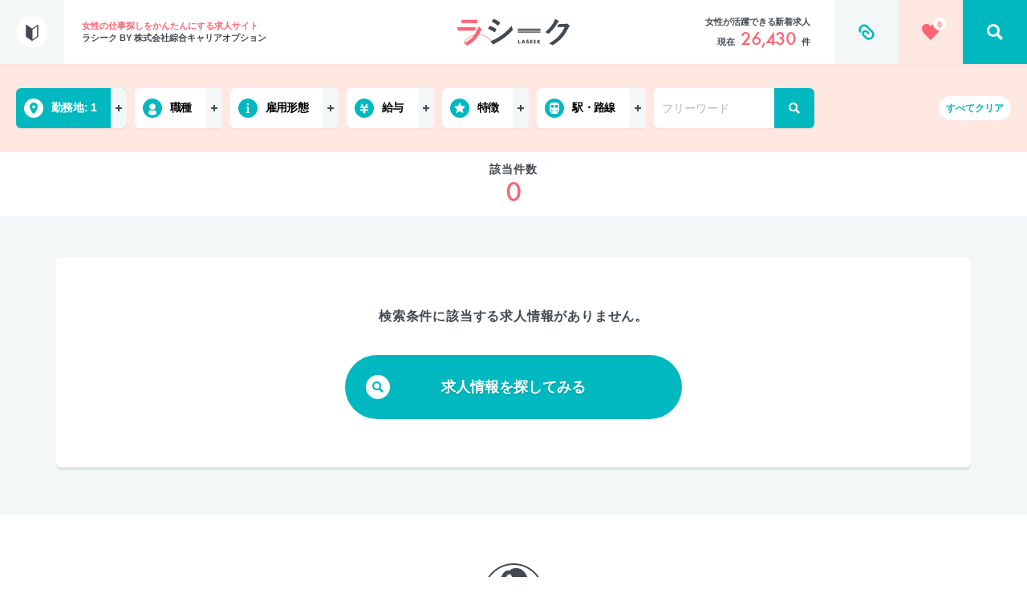

--- FILE ---
content_type: text/html; charset=UTF-8
request_url: https://la-seek.jp/search/city/1223
body_size: 13477
content:
<!DOCTYPE html><html prefix="og:http://ogp.me/ns#"><head><!--  Google Tag Manager --><script>(function(w,d,s,l,i){w[l]=w[l]||[];w[l].push({'gtm.start':
new Date().getTime(),event:'gtm.js'});var f=d.getElementsByTagName(s)[0],
j=d.createElement(s),dl=l!='dataLayer'?'&l='+l:'';j.async=true;j.src=
'https://www.googletagmanager.com/gtm.js?id='+i+dl;f.parentNode.insertBefore(j,f);
})(window,document,'script','dataLayer','GTM-KXDDQCV');</script><!--  End Google Tag Manager
 --><title>お仕事検索する｜女性の仕事探しをもっとかんたんに。女性求人サイト『ラシーク』</title><meta charset="utf-8"><meta name="viewport" content="width=device-width,initial-scale=1"><meta name="keywords" content="お仕事検索,女性の仕事,未経験,主婦,事務,オフィスワーク,コールセンター"><meta name="description" content="使いやすいラシークの求人検索機能。勤務地、職種、人気の検索キーワード、フリーワードなど、自分にあった検索機能をご利用ください。複数条件の掛け合わせもかんたん。お仕事検索するなら、女性の仕事探しをかんたんにする求人サイト『ラシーク』 運営：綜合キャリアオプション"><meta http-equiv="X-UA-Compatible" content="IE=edge"><meta property="og:title" content="お仕事検索する｜女性の仕事探しをもっとかんたんに。女性求人サイト『ラシーク』"><meta property="og:site_name" content="ラシーク｜女性のかんたんお仕事探し・求人紹介サイト"><meta property="og:description" content="使いやすいラシークの求人検索機能。勤務地、職種、人気の検索キーワード、フリーワードなど、自分にあった検索機能をご利用ください。複数条件の掛け合わせもかんたん。お仕事検索するなら、女性の仕事探しをかんたんにする求人サイト『ラシーク』 運営：綜合キャリアオプション"><meta property="og:url" content="https://la-seek.jp/"><meta property="og:type" content="website"><meta property="og:image" content="https://la-seek.jp/assets/img/ogp.jpg"><meta property="og:image:type" content="image/jpeg"><meta property="og:image:width" content="1200"><meta property="og:image:height" content="630"><meta name="twitter:card" content="summary_large_image"><meta name="twitter:title" content="お仕事検索する｜女性の仕事探しをもっとかんたんに。女性求人サイト『ラシーク』"><meta name="twitter:description" content="使いやすいラシークの求人検索機能。勤務地、職種、人気の検索キーワード、フリーワードなど、自分にあった検索機能をご利用ください。複数条件の掛け合わせもかんたん。お仕事検索するなら、女性の仕事探しをかんたんにする求人サイト『ラシーク』 運営：綜合キャリアオプション"><meta name="twitter:image" content="https://la-seek.jp/assets/img/ogp.jpg"><meta name="theme-color" content="#ffffff"><meta name="msapplication-TileColor" content="#ffffff"><link rel="icon" href="/assets/img/icon/favicon.ico"><link rel="apple-touch-icon" href="/assets/img/icon/apple-touch-icon.png"><link rel="manifest" href="/pwa/manifest.json"><link rel="stylesheet" href="/assets/css/common.css"><link rel="stylesheet" href="/assets/css/search.css"><script>var laseekSearchConditions = {"city":[1223]};</script></head><body class="is-search"><!--  Google Tag Manager (noscript) --><noscript><iframe src="https://www.googletagmanager.com/ns.html?id=GTM-KXDDQCV" height="0" width="0" style="display:none;visibility:hidden"></iframe></noscript><!--  End Google Tag Manager (noscript)
 --><svg class="u-svgDef"><defs><symbol id="logo" viewBox="0 0 224.5 52.9"><path style="fill:#FF6473" d="M69.8,48.9c-8.3-15.6-27.7-21.5-43.3-13.2c-5.6,3-10.2,7.6-13.2,13.2l-0.9-0.5C21.1,32.3,41,26.2,57.1,34.8 c5.8,3.1,10.5,7.8,13.6,13.6L69.8,48.9z M42.4,16.4c0.2-0.2,0.5-0.3,0.8-0.4c0.3,0,0.7,0.2,0.9,0.4c1.5,1.2,2.8,2.4,4.1,3.8 c0.4,0.3,0.6,0.8,0.6,1.3c0,0.5-0.3,0.9-0.7,1.2c-0.9,0.8-1.6,1.7-2.1,2.9c-6.1,13-13.1,20.6-24.9,27c-0.4,0.2-0.8,0.4-1.2,0.4 c-0.5-0.1-1-0.3-1.3-0.7c-1.7-1.4-3.6-2.5-5.7-3.2c11.3-5.3,21.2-13.7,25.6-25.5L42.4,16.4z M42.4,16.4 M33.7,23.6l-23,0 c-3,0-6.1,0.1-9.1,0.2c-0.5,0-0.8-0.4-0.9-1.2c-0.4-2-0.6-4.1-0.7-6.2c3.7,0.4,7.5,0.5,11.2,0.5l26.1,0.1c0.4,0,0.4,0.4,0.3,0.6 s-2.3,4.7-2.5,5C34.8,23.3,34.3,23.6,33.7,23.6z M17.8,8.5c-2.7,0-5.8,0.1-8.3,0.2c-0.6,0-0.8-0.4-0.9-1.3C8.4,5.5,8.3,3.5,8.3,1.6 c3.3,0.3,6.7,0.5,10,0.4h11c4,0,7.2-0.2,9.6-0.3c0.6,0,0.7,0.3,0.7,1c0.1,1.6,0.1,3.2,0,4.8c0,1-0.2,1.3-1.1,1.2 c-2,0-4.9-0.1-8.6-0.1L17.8,8.5z"></path>
<path style="fill:#424952" d="M122.8,42c0.3,0,0.6,0.3,0.6,0.6c0,0,0,0,0,0v4.5c0,0.3,0.3,0.6,0.6,0.6h2c0.3,0,0.6,0.3,0.6,0.6c0,0,0,0,0,0 v0.5c0,0.3-0.3,0.6-0.6,0.6l0,0h-3.9c-0.3,0-0.6-0.3-0.6-0.6c0,0,0,0,0,0v-6.1c0-0.3,0.2-0.6,0.5-0.6c0,0,0,0,0,0H122.8z M133.9,48.5c-0.1-0.3-0.4-0.5-0.8-0.5h-1.5c-0.3,0-0.6,0.2-0.8,0.5l-0.1,0.2c-0.1,0.3-0.4,0.5-0.8,0.5h-0.9c-0.2,0-0.4-0.1-0.4-0.3 c0-0.1,0-0.1,0-0.2l2.3-6.1c0.1-0.3,0.4-0.5,0.8-0.5h0.9c0.3,0,0.6,0.2,0.8,0.5l2.3,6.1c0.1,0.2,0,0.4-0.2,0.5c-0.1,0-0.1,0-0.2,0 h-0.9c-0.3,0-0.6-0.2-0.8-0.5L133.9,48.5z M132.6,46.5c0.2,0,0.4-0.1,0.4-0.3c0-0.1,0-0.1,0-0.2l-0.5-1.3c-0.1-0.3-0.3-0.3-0.4,0 l-0.5,1.4c-0.1,0.2,0,0.4,0.2,0.5c0.1,0,0.1,0,0.2,0L132.6,46.5z M142.5,43.4c-0.1,0.2-0.3,0.4-0.6,0.3c0,0-0.1,0-0.1,0l-0.2-0.1 c-0.2-0.1-0.4-0.1-0.6-0.1c-0.2,0-0.4,0.1-0.6,0.2c-0.1,0.1-0.2,0.3-0.2,0.4c0,0.1,0,0.2,0.1,0.3c0.1,0.1,0.2,0.2,0.3,0.2 c0.1,0.1,0.3,0.1,0.4,0.2l0.2,0c0.3,0.1,0.6,0.2,0.8,0.3c0.3,0.1,0.6,0.3,0.8,0.6c0.3,0.4,0.4,0.9,0.4,1.3c0,0.3-0.1,0.7-0.2,1 c-0.1,0.3-0.3,0.6-0.6,0.8c-0.3,0.2-0.6,0.4-0.9,0.5c-0.4,0.1-0.8,0.2-1.2,0.2c-0.7-0.1-1.4-0.2-2-0.6c-0.3-0.1-0.7-0.5-0.5-0.8 l0.5-0.5c0.1-0.2,0.4-0.3,0.6-0.2c0,0,0.1,0,0.1,0.1c0.1,0.1,0.2,0.1,0.4,0.2c0.3,0.1,0.5,0.2,0.8,0.2c0.2,0,0.5-0.1,0.7-0.2 c0.1-0.1,0.2-0.3,0.2-0.5c0-0.1,0-0.2-0.1-0.3c0-0.1-0.1-0.2-0.2-0.2c-0.1-0.1-0.2-0.1-0.4-0.2l-0.5-0.2l-0.7-0.2 c-0.2-0.1-0.4-0.2-0.6-0.4c-0.2-0.2-0.3-0.4-0.4-0.6c-0.1-0.3-0.2-0.6-0.2-0.9c0-0.3,0.1-0.7,0.2-1c0.1-0.3,0.3-0.5,0.5-0.8 c0.2-0.2,0.5-0.4,0.8-0.5c0.3-0.1,0.7-0.2,1-0.2c0.4,0,0.8,0.1,1.1,0.1c0.2,0,0.4,0.1,0.6,0.2c0.3,0.1,0.4,0.5,0.3,0.7c0,0,0,0,0,0 L142.5,43.4z M149.9,43c0,0.3-0.3,0.6-0.6,0.6l0,0h-1.1c-0.3,0-0.6,0.3-0.6,0.6v0.1c0,0.3,0.3,0.6,0.6,0.6h1c0.3,0,0.6,0.3,0.6,0.6 c0,0,0,0,0,0v0.4c0,0.3-0.3,0.6-0.6,0.6l0,0h-1c-0.3,0-0.6,0.3-0.6,0.6v0.1c0,0.3,0.3,0.6,0.6,0.6h1.1c0.3,0,0.6,0.3,0.6,0.6v0.5 c0,0.3-0.3,0.6-0.6,0.6h-3c-0.3,0-0.6-0.3-0.6-0.6c0,0,0,0,0,0v-6.1c0-0.3,0.2-0.6,0.5-0.6c0,0,0,0,0,0h3c0.3,0,0.6,0.3,0.6,0.6 c0,0,0,0,0,0V43z M156.8,43c0,0.3-0.3,0.6-0.6,0.6l0,0h-1.1c-0.3,0-0.6,0.3-0.6,0.6v0.1c0,0.3,0.3,0.6,0.6,0.6h1 c0.3,0,0.6,0.3,0.6,0.6c0,0,0,0,0,0v0.4c0,0.3-0.3,0.6-0.6,0.6l0,0h-1c-0.3,0-0.6,0.3-0.6,0.6v0.1c0,0.3,0.3,0.6,0.6,0.6h1.1 c0.3,0,0.6,0.3,0.6,0.6v0.5c0,0.3-0.3,0.6-0.6,0.6h-3c-0.3,0-0.6-0.3-0.6-0.6v-6.1c0-0.3,0.3-0.6,0.6-0.6l0,0h3 c0.3,0,0.6,0.3,0.6,0.6c0,0,0,0,0,0V43z M161.4,44.4c0,0.3,0.1,0.3,0.3,0.1l1.2-2c0.2-0.3,0.5-0.5,0.9-0.5h1.2 c0.3,0,0.4,0.2,0.2,0.5l-1.7,2.5c-0.2,0.3-0.2,0.6,0,0.9l2,2.9c0.2,0.2,0.1,0.5-0.2,0.5h-1.3c-0.4,0-0.7-0.2-0.9-0.5l-1.4-2.2 c-0.2-0.3-0.3-0.2-0.3,0.1v2c0,0.3-0.3,0.6-0.6,0.6h-0.7c-0.3,0-0.6-0.3-0.6-0.6c0,0,0,0,0,0v-6.1c0-0.3,0.2-0.6,0.5-0.6 c0,0,0,0,0,0h0.7c0.3,0,0.6,0.3,0.6,0.6c0,0,0,0,0,0V44.4z M64.5,14.7c0.3-0.4,0.6-0.7,1.2-0.6c4.2,1.4,8.1,3.4,11.7,6 c0.4,0.3,0.7,0.5,0.7,0.9c0,0.2-0.1,0.5-0.2,0.7c-0.7,1.6-1.6,3.1-2.7,4.6c-0.3,0.4-0.6,0.6-0.8,0.6c-0.3,0-0.5-0.2-0.7-0.4 c-3.8-2.7-7.9-5-12.3-6.6C62.8,17.5,63.8,15.7,64.5,14.7z M74.4,41.3c5.9-3,11.5-6.5,16.7-10.5c6.5-5,12.3-10.7,17.6-17 c0.3,2.3,0.9,4.6,1.8,6.8c0.2,0.4,0.3,0.8,0.3,1.1c0,0.5-0.3,1.1-0.7,1.4c-4.7,5.2-9.9,9.9-15.5,14.1c-5.8,4.3-11.9,8.1-18.2,11.5 c-1.2,0.6-2.4,1.3-3.5,2.1c-0.3,0.3-0.6,0.5-1,0.5c-0.5,0-1-0.3-1.2-0.7c-1.7-1.9-3-4-4-6.3C69.3,43.7,71.9,42.7,74.4,41.3z M71.9,0.7c0.4-0.7,0.8-0.9,1.5-0.5c4.2,1.6,8,3.9,11.5,6.8c0.3,0.2,0.5,0.5,0.5,0.8c0,0.3-0.1,0.6-0.2,0.8 c-0.9,1.6-1.9,3.2-3.1,4.6c-0.1,0.2-0.4,0.4-0.6,0.4c-0.3,0-0.7-0.2-0.9-0.4c-3.6-3-7.6-5.5-11.8-7.5C69.7,4,70.8,2.3,71.9,0.7z M194.8,16.6c0,0-8,9.6-11.5,12.5c-0.3,0.4-0.8,0.6-1.3,0.7c-0.3,0-0.7-0.1-0.9-0.4c-1.8-1.2-3.8-2.1-5.9-2.6 c6.5-5.1,12-11.2,16.4-18.1c1.7-2.5,2.9-5.3,3.6-8.2c2.5,0.8,4.9,1.8,7.1,3.2c0.4,0.2,0.6,0.6,0.6,1c0,0.4-0.3,0.8-0.7,1 c-0.6,0.5-1.1,1-1.5,1.6C200.8,7.3,197.5,12.9,194.8,16.6z M202.6,11.3c0.3-0.5,0.9-0.8,1.5-0.8l10.7-0.2c1,0,2.1-0.2,3-0.7 c0.2-0.2,0.5-0.3,0.8-0.2c0.4,0,0.7,0.1,1,0.4c1.5,1,2.9,2.1,4.1,3.3c0.4,0.3,0.7,0.8,0.8,1.4c0,0.5-0.3,1-0.7,1.3 c-0.9,0.7-1.5,1.6-2,2.6c-4.1,8.3-8,14.2-12.1,18.8c-5.3,6-11.6,11.1-18.5,15.2c-0.3,0.2-0.6,0.3-1,0.3c-0.5,0-1-0.3-1.4-0.7 c-1.7-1.3-3.7-2.3-5.8-2.8c9.5-5.2,14.3-9.1,20.3-15.5c4.7-5.1,8.5-11,11.3-17.4l-14.1,0.3c0.5,0-1.1,0-0.9-1.1 S202.6,11.3,202.6,11.3z M165.5,21.5h-44c-0.6,0-1-0.4-1-1s0.4-1,1-1h44c0.6,0,1,0.4,1,1S166.1,21.5,165.5,21.5z M165.5,24.5h-44 c-0.6,0-1-0.4-1-1s0.4-1,1-1h44c0.6,0,1,0.4,1,1S166.1,24.5,165.5,24.5z M165.5,27.5h-44c-0.6,0-1-0.4-1-1s0.4-1,1-1h44 c0.6,0,1,0.4,1,1S166.1,27.5,165.5,27.5z"></path>
</symbol><symbol id="iconSearch" viewBox="0 0 14 14"><path d="M2.1,5.6c0-1.9,1.5-3.5,3.4-3.5c2,0,3.5,1.5,3.6,3.5S7.5,9.1,5.6,9.1l0,0 C3.6,9.1,2.1,7.5,2.1,5.6z M14,12.2l-3.7-3.7c0.6-0.9,0.9-1.9,0.9-3c-0.1-3.1-2.6-5.5-5.7-5.5C2.5,0.2,0,2.6,0,5.6 c0,3.1,2.5,5.6,5.6,5.5c1,0,1.9-0.3,2.8-0.8l3.8,3.7L14,12.2z"></path>
</symbol><symbol id="iconArrow" viewBox="0 0 8.2 14"><path d="M7.8,6.1L2.1,0.4c-0.5-0.5-1.3-0.5-1.7,0c-0.5,0.5-0.5,1.3,0,1.7L5.2,7l-4.9,4.9c-0.5,0.5-0.5,1.3,0,1.7 c0.5,0.5,1.3,0.5,1.7,0l5.8-5.8C8.3,7.4,8.3,6.6,7.8,6.1z"></path>
</symbol><symbol id="iconYen" viewBox="0 0 14.5 16.7"><polygon class="st0" points="14.3,6.9 9.4,6.9 8.9,7.7 8.9,9.7 14.4,9.7 14.4,12.5 8.9,12.5 8.9,16.7 5.5,16.7 5.5,12.5 0,12.5 0,9.7 5.5,9.7 5.5,7.7 5,6.9 0.1,6.9 0.1,4.5 3.5,4.5 0.6,0 3.5,0 7.3,5.9 11.1,0 14,0 11.1,4.5 14.5,4.5 14.3,6.9 14.3,6.9 "></polygon>
</symbol><symbol id="iconPin" viewBox="0 0 14 20"><path id="icon_location_02" class="st0" d="M7,10.5c-1.5-0.1-2.7-1.3-2.6-2.9C4.3,6.1,5.5,4.8,7,4.8c1.5,0.1,2.7,1.3,2.6,2.9 C9.7,9.1,8.5,10.4,7,10.5z M7,0C3.1,0.1,0,3.3,0,7.2c0,4,5,12.8,7,12.8s7-8.8,7-12.8C14,3.3,10.9,0.1,7,0z"></path>
</symbol><symbol id="iconPerson" viewBox="0 0 14 20"><path d="M7,10.4c2.9,0.1,5.4-2.3,5.4-5.2l0,0C12.4,2.3,9.9-0.1,7,0l0,0C4.1-0.1,1.6,2.3,1.6,5.2l0,0 C1.6,8.1,4.1,10.4,7,10.4L7,10.4z M13.9,15.4c-0.4-1.6-1.2-3-2.4-4.2C11.4,11,11,11,10.8,11.1c-2.3,1.4-5.2,1.4-7.6,0 C3,11,2.6,11,2.4,11.2c-1.1,1.2-1.9,2.6-2.3,4.2C-0.5,18.8,3.3,20,7,20S14.5,18.8,13.9,15.4z"></path>
</symbol><symbol id="iconPerson2" viewBox="0 0 36 36"><path d="M18,33c-4.5,0-8.8-2-11.6-5.5c0.4-0.9,1.2-1.5,2.8-1.9c3.4-0.8,6.7-1.5,5.1-4.4 C9.5,12.4,12.9,7.5,18,7.5c5,0,8.5,4.8,3.7,13.7c-1.6,2.9,1.6,3.6,5.1,4.4c1.6,0.4,2.4,1,2.8,1.9C26.8,31,22.5,33,18,33z M18,0 C8.1,0,0,8.1,0,18s8.1,18,18,18s18-8.1,18-18S27.9,0,18,0z"></path>
</symbol><symbol id="iconHeart" viewBox="0 0 22 20"><path d="M5.8,0C2.7-0.1,0.1,2.2,0,5.3c0,0.1,0,0.2,0,0.4C0,9.9,5.1,14.2,11,20c5.9-5.8,11-10.1,11-14.4 c0.1-3-2.3-5.6-5.4-5.6c-0.1,0-0.2,0-0.4,0c-2.1,0-4.1,1.1-5.2,3C9.9,1.1,7.9,0,5.8,0z"></path>
</symbol><symbol id="iconQuestion" viewBox="0 0 12 20"><path d="M6.2,0C2.6,0,0,2.2,0,6.7h3.4c0-1.9,0.8-3.5,2.6-3.5c1.2-0.1,2.2,0.8,2.3,2c0.1,1.4-0.7,2.1-1.7,3 c-2.6,2.3-2.5,3.4-2.5,6h3.4c0-1.2-0.1-2.1,1.6-3.9c1.2-1.2,2.6-2.7,2.6-5C12,2,9.6,0,6.2,0z M8.3,17.9c0,1.2-1,2.1-2.2,2.1l0,0 c-1.2,0.1-2.1-0.8-2.2-2c-0.1-1.2,0.8-2.1,2-2.2c0.1,0,0.1,0,0.2,0C7.3,15.8,8.2,16.7,8.3,17.9L8.3,17.9z"></path>
</symbol><symbol id="iconBeginner" viewBox="0 0 144 188"><path d="M75.2,187l66-45c1.7-0.9,2.8-2.7,2.8-4.6V6.2c0-2.5-1.8-4.6-3.7-5.5 c-2-0.9-4.4-0.9-6.4,0L71.6,43.8L9.2,0.7c-2-0.9-4.4-0.9-6.4,0C0.9,1.6,0,3.4,0,6.2v131.3c0,1.9,1,3.7,2.8,4.6c0,0,64.5,44.1,66,45 C70.8,188.3,73.3,188.3,75.2,187z M131.2,133.8l-54.1,36.7V53.9l54.1-36.7V133.8z"></path>
</symbol><symbol id="iconPlus" viewBox="0 0 8 8"><polygon points="8,5 5,5 5,8 3,8 3,5 0,5 0,3 3,3 3,0 5,0 5,3 8,3 "></polygon>
</symbol><symbol id="iconMinus" viewBox="0 0 8 8"><polyline class="st0" points="8,5 0,5 0,3 8,3 "></polyline>
</symbol><symbol id="iconClose" viewBox="0 0 12 12"><path d="M11.6,2.1L7.7,6l3.9,3.9c0.5,0.5,0.5,1.2,0,1.7l0,0c-0.5,0.5-1.3,0.5-1.8,0L6,7.7l-3.9,3.9 c-0.5,0.5-1.3,0.5-1.8,0s-0.5-1.2,0-1.7l0,0l4-3.9L0.4,2.1c-0.5-0.5-0.5-1.2,0-1.7l0,0c0.5-0.5,1.3-0.5,1.8,0L6,4.2l3.9-3.9 c0.5-0.5,1.3-0.5,1.8,0C12.1,0.8,12.1,1.6,11.6,2.1L11.6,2.1z"></path>
</symbol><symbol id="iconInfo" viewBox="0 0 5.9 17.8"><path class="st0" d="M5.8,17.8H0v-1.5C0.7,16,1.5,16,1.5,15.2V8.7c0-0.8-0.8-0.9-1.5-1.2V6h4.4v9.1c0,0.8,0.8,0.8,1.5,1.1L5.8,17.8 L5.8,17.8z M2.9,0c1,0,1.8,0.8,1.8,1.8S3.9,3.6,2.9,3.6S1.1,2.8,1.1,1.8l0,0C1.1,0.8,1.9,0,2.9,0z"></path>
</symbol><symbol id="iconTrain" viewBox="0 0 17.9 21.1"><path class="st0" d="M9,0C4.1,0,0,0.6,0,4.4v10.5c0,2.1,1.8,3.9,3.9,3.9l-1.7,1.7v0.6h13.5v-0.6L14,18.8c2.1,0,3.9-1.7,3.9-3.9V4.4 C18,0.6,14,0,9,0z M3.9,16.6c-0.9,0-1.6-0.8-1.6-1.7c0-0.9,0.8-1.6,1.7-1.6s1.6,0.8,1.6,1.7C5.6,15.8,4.9,16.6,3.9,16.6z M7.9,9.9 H2.3V4.4h5.6V9.9z M14.1,16.6c-0.9,0-1.6-0.8-1.6-1.7c0-0.9,0.8-1.6,1.7-1.6c0.9,0,1.6,0.8,1.6,1.7C15.7,15.8,15,16.6,14.1,16.6z M15.8,9.9h-5.6V4.4h5.6V9.9L15.8,9.9z"></path>
</symbol><symbol id="iconStar" viewBox="0 0 21 20"><polygon points="17,20 10.5,16.5 4,20 5.3,12.8 0,7.7 7.3,6.7 10.5,0 13.7,6.6 21,7.6 15.7,12.7 "></polygon>
</symbol><symbol id="iconCheck" viewBox="0 0 16 16"><polygon points="7.2,11.5 4.2,8.6 5.4,7.4 7.2,9.1 11,5.2 12.2,6.4 "></polygon>
</symbol><symbol id="iconClock" viewBox="0 0 36 36"><path d="M25.5,21H18c-0.8,0-1.5-0.7-1.5-1.5l0,0V12c0-0.8,0.7-1.5,1.5-1.5s1.5,0.7,1.5,1.5v6h6c0.8,0,1.5,0.7,1.5,1.5 S26.3,21,25.5,21z"></path>
</symbol><symbol id="iconFav" viewBox="0 0 24 22"><path d="M15.5,18.6c-1.1,1.1-2.3,2.2-3.5,3.4C5.6,15.6,0,10.9,0,6.2C-0.1,2.9,2.6,0.1,5.9,0 C6,0,6.1,0,6.3,0c2.4,0,4.5,1.2,5.7,3.2c1.2-2,3.4-3.3,5.7-3.2c3.3-0.1,6.1,2.5,6.3,5.8c0,0.1,0,0.3,0,0.4c0,0.8-0.2,1.5-0.4,2.3 c-0.5-0.4-1.1-0.8-1.8-1C21.9,7,22,6.6,22,6.2C22.1,4,20.3,2.1,18.1,2c-0.1,0-0.2,0-0.4,0c-3.3,0-5,3.5-5.7,5c-0.7-1.5-2.5-5-5.7-5 C4,1.9,2.1,3.6,2,5.8c0,0.1,0,0.3,0,0.4c0,3.4,4.7,7.8,10,13c0.7-0.7,1.4-1.4,2.1-2.1C14.5,17.7,14.9,18.2,15.5,18.6z M22,14h-2v2 h-1v-2h-2v-1h2v-2h1v2h2V14z M19.5,9C17,9,15,11,15,13.5s2,4.5,4.5,4.5s4.5-2,4.5-4.5S22,9,19.5,9z"></path>
</symbol><symbol id="iconUnFav" viewBox="0 0 24 22"><path id="btn_like_delete" class="st0" d="M15.5,18.6c-1.1,1.1-2.3,2.2-3.5,3.4C5.6,15.6,0,10.9,0,6.2C-0.1,2.9,2.6,0.1,5.9,0 C6,0,6.1,0,6.3,0c2.4,0,4.5,1.2,5.7,3.2c1.2-2,3.4-3.3,5.7-3.2c3.3-0.1,6.1,2.5,6.3,5.8c0,0.1,0,0.3,0,0.4c0,0.8-0.2,1.5-0.4,2.3 c-0.5-0.4-1.1-0.8-1.8-1C21.9,7,22,6.6,22,6.2C22.1,4,20.3,2.1,18.1,2c-0.1,0-0.2,0-0.4,0c-3.3,0-5,3.5-5.7,5c-0.7-1.5-2.5-5-5.7-5 C4,1.9,2.1,3.6,2,5.8c0,0.1,0,0.3,0,0.4c0,3.4,4.7,7.8,10,13c0.7-0.7,1.4-1.4,2.1-2.1C14.5,17.7,14.9,18.2,15.5,18.6z M22,14h-5v-1 h5V14z M19.5,9C17,9,15,11,15,13.5s2,4.5,4.5,4.5s4.5-2,4.5-4.5S22,9,19.5,9z"></path>
</symbol><symbol id="iconList" viewBox="0 0 15.1 15.1"><path d="M1.6,0h11.9c0.9,0,1.6,0.7,1.6,1.6l0,0l0,0c0,0.9-0.7,1.6-1.6,1.6l0,0H1.6C0.7,3.2,0,2.5,0,1.6l0,0 C0,0.7,0.7,0,1.6,0z M1.6,11.9h11.9c0.9,0,1.6,0.7,1.6,1.6l0,0c0,0.9-0.7,1.6-1.6,1.6l0,0H1.6c-0.9,0-1.6-0.7-1.6-1.6l0,0l0,0 C0,12.6,0.7,11.9,1.6,11.9z M1.6,5.9h11.9c0.9,0,1.6,0.7,1.6,1.6l0,0c0,0.9-0.7,1.6-1.6,1.6H1.6C0.7,9.1,0,8.4,0,7.5l0,0l0,0 C0,6.6,0.7,5.9,1.6,5.9L1.6,5.9L1.6,5.9z"></path>
</symbol><symbol id="iconBlank" viewBox="0 0 16 13"><path d="M15.3,3.49H12.4V0.68C12.4,0.31,12.09,0,11.7,0H0.7C0.32,0,0,0.31,0,0.68v8.14C0,9.2,0.32,9.51,0.7,9.51H3.6v2.81 C3.6,12.69,3.91,13,4.3,13H15.3c0.39,0,0.7-0.31,0.7-0.68V4.17C16,3.8,15.68,3.49,15.3,3.49z M1.41,8.14V1.37h9.58v2.12H4.3 c-0.39,0-0.7,0.31-0.7,0.68v3.97H1.41z M14.59,11.63H5.01v-2.8c0,0,0,0,0,0c0,0,0,0,0,0V4.86h9.59V11.63z" ></path>
</symbol><symbol id="iconTel" viewBox="0 0 37 37"><path d="M18.5,0C8.28,0,0,8.28,0,18.5C0,28.72,8.28,37,18.5,37C28.72,37,37,28.72,37,18.5C37,8.28,28.72,0,18.5,0z M26.78,27.07 c-1.47,1.4-4.55,1.18-6.78,0.15c-1.74-0.8-4.06-2.36-5.8-4.32c-1.85-2.08-3.04-4.5-3.66-6.36c-0.8-2.4-0.76-5.6,0.71-7.01 c0.74-0.71,2.44-1.65,2.7-1.67c0,0,0.77,0.87,0.94,1.06l2.59,2.92c0.19,0.22-0.39,1.26-0.86,1.76c-0.64,0.67-1.91,1.17-1.91,1.17 c-0.44,0.46-0.31,0.93-0.22,1.89c0.11,1.18,1.17,2.67,2.17,3.89c1.08,1.14,2.42,2.36,3.55,2.58c0.91,0.17,1.36,0.35,1.83-0.06 c0,0,0.58-1.28,1.28-1.88c0.52-0.45,1.56-0.96,1.76-0.74l2.59,2.92c0.17,0.19,0.94,1.06,0.94,1.06 C28.57,24.68,27.52,26.36,26.78,27.07z"></path>
</symbol><symbol id="iconClip" viewBox="0 0 29 29"><path d="M25.970,12.603 L16.608,3.211 C14.800,1.403 12.583,0.528 9.958,0.586 C7.353,0.626 5.000,1.744 2.900,3.941 C1.286,5.632 0.479,7.626 0.479,9.920 C0.479,11.728 0.897,13.313 1.733,14.674 C2.005,15.102 2.394,15.379 2.900,15.505 C3.405,15.632 3.872,15.559 4.300,15.286 C4.747,15.014 5.029,14.630 5.145,14.134 C5.262,13.639 5.185,13.167 4.912,12.720 C4.620,12.253 4.402,11.748 4.256,11.203 C4.110,10.659 4.125,9.934 4.300,9.030 C4.475,8.126 4.932,7.276 5.670,6.478 C6.954,5.078 8.412,4.359 10.045,4.320 C11.601,4.281 12.914,4.796 13.983,5.866 L23.345,15.228 C23.676,15.559 23.968,15.991 24.220,16.526 C24.473,17.061 24.653,17.674 24.760,18.364 C24.867,19.054 24.780,19.803 24.498,20.609 C24.216,21.416 23.715,22.180 22.995,22.899 C21.673,24.221 20.215,24.882 18.620,24.882 C17.182,24.882 15.995,24.435 15.062,23.541 L10.366,18.757 C9.939,18.310 9.735,17.751 9.754,17.080 C9.773,16.409 10.016,15.851 10.483,15.403 C11.086,14.801 11.747,14.509 12.466,14.528 C13.050,14.528 13.516,14.713 13.866,15.082 L16.375,17.766 C16.744,18.135 17.182,18.325 17.687,18.334 C18.193,18.344 18.640,18.174 19.029,17.824 C19.418,17.474 19.617,17.041 19.627,16.526 C19.637,16.011 19.457,15.569 19.087,15.199 L16.550,12.486 C15.461,11.398 14.100,10.853 12.466,10.853 C10.716,10.853 9.190,11.505 7.887,12.807 C6.682,14.052 6.079,15.530 6.079,17.241 C6.079,18.932 6.643,20.332 7.770,21.441 L12.408,26.166 C13.166,26.924 14.095,27.517 15.193,27.945 C16.292,28.373 17.435,28.586 18.620,28.586 C21.285,28.586 23.628,27.566 25.650,25.524 C27.536,23.638 28.479,21.421 28.479,18.874 C28.479,16.327 27.643,14.236 25.970,12.603 L25.970,12.603 Z"></path>
</symbol><symbol id="iconHoliday" viewBox="0 0 36 36"><path  d="M9.776 21.555c-1.86-4.725.04-7.35 5.697-7.874-1.444-1.7-3.116-2.873-10.429-1.885.556-1.773 2.76-4.189 5.215-3.908 2.454.282 6.56 2.72 7.005 3.908.734-1.398 4.087-6.08 6.78-5.766 1.794.208 3.128 1.1 4 2.677-3.524-.31-6.5.85-8.929 3.48 2.16-.725 9.607-1.741 8.271 4.69-2.047-1.196-4.629-4.038-8.27-2.75 2.773 4.99 4.397 10.06 4.873 15.21.135 1.46-.94 2.755-2.402 2.89-.074.006-.149.01-.223.01-.492.005-1.062-.106-1.71-.33-.943-.327-1.5-1.297-1.31-2.275.954-4.867.594-9.522-1.08-13.967-1.911-.77-4.408 1.193-7.488 5.89z"/>
</symbol><symbol id="iconHair" viewBox="0 0 36 36"><g transform="rotate(45 3.05 31.692)">
  <rect width="3" height="25" rx="1.5"/>
  <rect width="10" height="3" rx="1.5"/>
  <rect width="10" height="3" y="14" rx="1.5"/>
  <rect width="10" height="1" y="5" rx=".5"/>
  <rect width="10" height="1" y="8" rx=".5"/>
  <rect width="10" height="1" y="11" rx=".5"/>
</g>
</symbol><symbol id="iconNail" viewBox="0 0 36 36"><path d="M11 12.764V19c0 2.761 2.239 5 5 5h4c2.761 0 5-2.239 5-5v-6.235c.614.549 1 1.347 1 2.235v11c0 3.314-2.686 6-6 6h-4c-3.314 0-6-2.686-6-6V15c0-.889.386-1.687 1-2.236z"/>
<path d="M18 4c2.761 0 5 2.239 5 5v10c0 1.657-1.343 3-3 3h-4c-1.657 0-3-1.343-3-3V9c0-2.761 2.239-5 5-5z"/>
</symbol><symbol id="iconLightWork" viewBox="0 0 36 36"><path d="M15.058 4.597c.586.609.565 1.577-.047 2.16l-5.27 5.018c.602-.567 1.597-.54 2.174.079.526.564.464 1.425-.095 1.952l-.717.676c.699-.658 1.927-.516 2.416.421.34.651.17 1.434-.37 1.943l-.782.738c.578-.546 1.521-.541 2.106.01l.002.001c.637.601.641 1.572.01 2.167l-2.943 2.774c-2.082 1.964-5.472 1.95-7.571-.03l-2.387-2.25c-1.64-1.546-2.052-3.9-1.023-5.841.758-1.377.966-2.747.685-4.286-.096-.49.067-.992.438-1.341.89-.84 2.425-.415 2.716.752l.462 2.663.538-.507 7.503-7.146c.609-.58 1.572-.558 2.155.047z" transform="translate(10 6)"/>
<path d="M4.028 1.333h2.593c.404.001.73.328.731.732V2.1c0 .404-.327.731-.73.731H4.029c-.404 0-.73-.328-.731-.731v-.036c0-.404.327-.73.73-.73z" transform="translate(10 6) translate(.774) rotate(-89.605 5.325 2.082)"/>
<path d="M7.582 2.808l2.289.028c.396.005.717.325.722.722v.026c.005.399-.315.726-.713.73h-.018l-2.288-.027c-.397-.005-.717-.325-.722-.722V3.54c-.005-.399.314-.726.713-.73h.017z" transform="translate(10 6) translate(.774) rotate(-44.968 8.722 3.561)"/>
<path d="M1.868 1.804h.026c.397.005.717.326.722.722l.027 2.232c.005.399-.314.726-.713.73h-.044c-.397-.005-.717-.325-.722-.722l-.027-2.231c-.004-.4.315-.726.714-.731h.017z" transform="translate(10 6) translate(.774) rotate(-45.162 1.89 3.646)"/>
</symbol><symbol id="iconWoman" viewBox="0 0 36 36"><g transform="translate(11 5)">
  <path d="M4.962 10h4.076c.87 0 1.641.564 1.905 1.394l2.228 7c.335 1.052-.247 2.177-1.3 2.512-.196.062-.4.094-.606.094h-8.53c-1.104 0-2-.895-2-2 0-.206.032-.41.094-.606l2.228-7C3.32 10.564 4.09 10 4.962 10z"/>
  <path d="M6.196 18h1.608c1.104 0 2 .895 2 2 0 .062-.003.125-.009.187l-.375 4C9.324 25.214 8.461 26 7.429 26H6.57c-1.032 0-1.895-.786-1.991-1.813l-.375-4c-.103-1.1.705-2.075 1.805-2.178.062-.006.124-.009.186-.009z"/>
  <circle cx="7" cy="4" r="4"/>
</g>
</symbol><symbol id="iconOnTime" viewBox="0 0 36 36"><path d="M18 6c.563 0 1.031.435 1.071.997l.787 11.008c.073 1.026-.7 1.917-1.725 1.99-.044.003-.089.005-.133.005-1.028 0-1.862-.834-1.862-1.862 0-.045.001-.089.004-.133l.787-11.008C16.969 6.435 17.437 6 18 6z"/>
<g>
  <path d="M2 0c.563 0 1.031.435 1.071.997l.787 11.008c.073 1.026-.7 1.917-1.725 1.99-.044.003-.089.005-.133.005-1.028 0-1.862-.834-1.862-1.862 0-.045.001-.089.004-.133L.93.997C.969.435 1.437 0 2 0z" transform="rotate(135 8.757 18.314)"/>
</g>
</symbol></defs></svg><div class="js-loading p-loading"><div class="p-loading__indicator"></div></div><div id="wrapper"><div id="contents"><header class="p-header js-header"><p class="p-header__logo"><a href="/"><svg><use xlink:href="#logo"></use><title>ラシーク</title></svg></a></p><dl class="p-headerSubTitle p-headerSubTitle-pc"><dt class="p-headerSubTitle__line1">女性の仕事探しをかんたんにする求人サイト</dt><dd class="p-headerSubTitle__line2">ラシーク BY 株式会社綜合キャリアオプション</dd></dl><dl class="p-headerSubTitle p-headerSubTitle-sp"><dt class="p-headerSubTitle__line1">女性の仕事探しをもっとかんたんに。</dt><dd class="p-headerSubTitle__line2">ラシクはたらく、ラクにみつける</dd></dl><dl class="p-headerNumJobs"><dt class="p-headerNumJobs__title">女性が活躍できる新着求人</dt><dd class="p-headerNumJobs__numLine"><span class="p-headerNumJobs__head">現在</span><span class="p-headerNumJobs__num">26,430</span><span class="p-headerNumJobs__unit">件</span></dd></dl><div class="p-btnAbout"><a href="/about/" class="p-btnAbout__inner"><svg><use xlink:href="#iconBeginner"></use><title>ラシークとは</title></svg></a></div><div class="p-btnFavlist"><a href="/favlist/" class="p-btnFavlist__inner"><svg><use xlink:href="#iconHeart"></use><title>気になるリスト</title></svg><span class="p-btnFavlist__count" id="js-fav-job-count">0</span></a></div><div class="p-btnBookmark" @click.stop.prevent="openModalSearchPlainPortal"><a class="p-btnBookmark__inner"><svg><use xlink:href="#iconClip"></use><title>最近見た求人から探す、過去の検索条件</title></svg></a></div><button class="p-btnSearch" @click.stop.prevent="openModalSearchPortal"><div class="p-btnSearch__inner"><svg><use xlink:href="#iconSearch"></use><title>検索する</title></svg></div></button></header><main class="p-contents"><nav class="search_p-nav js-searchNav" :class="{ 'is-scrolled': isScrolled }"><div class="search_p-nav__inner" :class="{ 'is-opened': isOpened }" :style="styleObj"><button class="search_p-navBtn" :class="{ 'is-selected': hasData.place }" @click.stop.prevent="openModalSearch('place')"><div class="search_p-navBtn__inner"><span class="search_p-navBtn__iconType search_p-navBtn__iconType--place"><svg><use xlink:href="#iconPin"></use></svg></span><span class="search_p-navBtn__label">勤務地<span class="search_p-navBtn__numSelected">{{numData.place}}</span></span></div><svg class="search_p-navBtn__iconPlus"><use xlink:href="#iconPlus"></use></svg></button><button class="search_p-navBtn" :class="{ 'is-selected': hasData.type }" @click.stop.prevent="openModalSearch('type')"><div class="search_p-navBtn__inner"><span class="search_p-navBtn__iconType search_p-navBtn__iconType--type"><svg><use xlink:href="#iconPerson"></use></svg></span><span class="search_p-navBtn__label">職種<span class="search_p-navBtn__numSelected">{{numData.type}}</span></span></div><svg class="search_p-navBtn__iconPlus"><use xlink:href="#iconPlus"></use></svg></button><button class="search_p-navBtn" :class="{ 'is-selected': hasData.status }" @click.stop.prevent="openModalSearch('status')"><div class="search_p-navBtn__inner"><span class="search_p-navBtn__iconType search_p-navBtn__iconType--status"><svg><use xlink:href="#iconInfo"></use></svg></span><span class="search_p-navBtn__label">雇用形態<span class="search_p-navBtn__numSelected">{{numData.status}}</span></span></div><svg class="search_p-navBtn__iconPlus"><use xlink:href="#iconPlus"></use></svg></button><button class="search_p-navBtn" :class="{ 'is-selected': hasData.pay }" @click.stop.prevent="openModalSearch('pay')"><div class="search_p-navBtn__inner"><span class="search_p-navBtn__iconType search_p-navBtn__iconType--pay"><svg><use xlink:href="#iconYen"></use></svg></span><span class="search_p-navBtn__label">給与<span class="search_p-navBtn__numSelected">{{numData.pay}}</span></span></div><svg class="search_p-navBtn__iconPlus"><use xlink:href="#iconPlus"></use></svg></button><button class="search_p-navBtn" :class="{ 'is-selected': hasData.feature }" @click.stop.prevent="openModalSearch('feature')"><div class="search_p-navBtn__inner"><span class="search_p-navBtn__iconType search_p-navBtn__iconType--feature"><svg><use xlink:href="#iconStar"></use></svg></span><span class="search_p-navBtn__label">特徴<span class="search_p-navBtn__numSelected">{{numData.feature}}</span></span></div><svg class="search_p-navBtn__iconPlus"><use xlink:href="#iconPlus"></use></svg></button><button class="search_p-navBtn" :class="{ 'is-selected': hasData.traffic }" @click.stop.prevent="openModalSearch('traffic')"><div class="search_p-navBtn__inner"><span class="search_p-navBtn__iconType search_p-navBtn__iconType--traffic"><svg><use xlink:href="#iconTrain"></use></svg></span><span class="search_p-navBtn__label">駅・路線<span class="search_p-navBtn__numSelected">{{numData.traffic}}</span></span></div><svg class="search_p-navBtn__iconPlus"><use xlink:href="#iconPlus"></use></svg></button><button class="search_p-navBtnClear" @click.stop.prevent="clear"><div class="search_p-navBtnClear__inner"><span class="search_p-navBtnClear__label">すべて</span>クリア</div></button><form class="search_p-nav__freeword"><p class="c-roundedBox c-freewordInput__input"><input type="text" placeholder="フリーワード" @blur="onBlurInput" v-model="freeword" class="c-freewordInput__textField"><button :disabled="!isSubmittable" @click.stop.prevent="search" class="c-freewordInput__btnSubmit"><svg><use xlink:href="#iconSearch"></use><title>検索する</title></svg></button></p></form></div><button class="search_p-navBtnSearchPanel" @click.stop.prevent="toggleSearchPanel" :class="{ 'is-opened': isOpened }"><div class="search_p-navBtnSearchPanel__inner">検索条件</div><div class="search_p-navBtnSearchPanel__icon"><svg><use xlink:href="#iconArrow"></use></svg></div></button><p class="search_p-numJobs"><span class="search_p-numJobs__label">該当件数</span><span class="search_p-numJobs__num">0</span></p></nav><section class="c-jobSection c-jobsList js-jobsList"><div class="c-jobSection__inner"><div class="c-roundedShadowBox c-noItem js-noItem"><p class="c-noItem__txt">検索条件に該当する<br>求人情報がありません。</p><button class="c-btnRounded c-btnSearch" @click.stop.prevent="openModalSearchPortal"><div class="c-btnRounded__inner"><span class="c-btnSearch__mark"><svg><use xlink:href="#iconSearch"></use></svg></span><span class="c-btnSearch__label">求人情報を探してみる</span></div></button></div></div></section><section class="c-jobSection c-pickedupJobs is-slide"><div class="c-jobSection__inner"><h2 class="c-jobSection__title">注目の求人特集</h2><div class="c-pickedupJobs__listContainer c-slideContainer js-pickedupJobsSlide"><ol class="c-pickedupJobs__list c-slideWrapper"><li class="c-pickedupJobsItem c-slideItem "><a href="/special/04/" target="_blank"><div class="c-pickedupJobsItem__inner"><h3 class="c-pickedupJobsItem__title">女性に人気の職場環境・条件のお仕事特集</h3><div class="c-pickedupJobsItem__thumb"><img src="/assets/img/special/04/thumb.jpg" alt="女性に人気の職場環境・条件のお仕事特集" /></div><p class="c-pickedupJobsItem__txt">自分のペースで働ける軽作業や土日休み、髪型・ネイル自由、残業なしなど、女性が自分らしく働ける求人情報を集めました。</p><button class="c-btnRounded c-btnMore"><div class="c-btnRounded__inner"><span class="c-circleArrow"><svg><use xlink:href="#iconArrow"></use></svg></span>More</div></button></div></a></li><li class="c-pickedupJobsItem c-slideItem "><a href="/special/03/" target="_blank"><div class="c-pickedupJobsItem__inner"><h3 class="c-pickedupJobsItem__title">女性の活躍情報多数!コールセンターのお仕事</h3><div class="c-pickedupJobsItem__thumb"><img src="/assets/img/special/03/thumb.jpg" alt="女性の活躍情報多数!コールセンターのお仕事" /></div><p class="c-pickedupJobsItem__txt">綺麗な環境やシフトの組やすさが売りの環境など、女性に人気な「コールセンター」のお仕事をご紹介いたします。</p><button class="c-btnRounded c-btnMore"><div class="c-btnRounded__inner"><span class="c-circleArrow"><svg><use xlink:href="#iconArrow"></use></svg></span>More</div></button></div></a></li><li class="c-pickedupJobsItem c-slideItem "><a href="/special/01/" target="_blank"><div class="c-pickedupJobsItem__inner"><h3 class="c-pickedupJobsItem__title">住んで働ける「寮つき」高待遇のお仕事特集</h3><div class="c-pickedupJobsItem__thumb"><img src="/assets/img/special/01/thumb.jpg" alt="住んで働ける「寮つき」高待遇のお仕事特集" /></div><p class="c-pickedupJobsItem__txt">面倒な手続きなどもなくかんたんに就業いただける「寮つき」の高待遇なお仕事をご紹介しています。</p><button class="c-btnRounded c-btnMore"><div class="c-btnRounded__inner"><span class="c-circleArrow"><svg><use xlink:href="#iconArrow"></use></svg></span>More</div></button></div></a></li><li class="c-pickedupJobsItem c-slideItem "><a href="/special/02/" target="_blank"><div class="c-pickedupJobsItem__inner"><h3 class="c-pickedupJobsItem__title">主婦・ママが安心して働けるお仕事特集</h3><div class="c-pickedupJobsItem__thumb"><img src="/assets/img/special/02/thumb.jpg" alt="主婦・ママが安心して働けるお仕事特集" /></div><p class="c-pickedupJobsItem__txt">子育てをはじめ、働くことにブランクのある方や家庭との両立を図りたい方向けのお仕事など、主婦・ママ向けの仕事をご紹介しています。</p><button class="c-btnRounded c-btnMore"><div class="c-btnRounded__inner"><span class="c-circleArrow"><svg><use xlink:href="#iconArrow"></use></svg></span>More</div></button></div></a></li></ol><nav class="c-pickedupJobs__pagination"><button class="c-btnArrowCircle c-btnArrowCircle--prev c-pickedupJobs__btnPrev c-slideButton c-slideButton--prev"><svg><use xlink:href="#iconArrow"></use><title>前へ</title></svg></button><div class="c-pickedupJobs__indicators c-slidePagination"></div><button class="c-btnArrowCircle c-btnArrowCircle--next c-pickedupJobs__btnNext c-slideButton c-slideButton--next"><svg><use xlink:href="#iconArrow"></use><title>次へ</title></svg></button></nav></div><div class="c-btnRounded c-pickedupJobs__btnList"><a class="c-btnRounded__inner" href="/special"><span class="c-circleArrow"><svg><use xlink:href="#iconArrow"></use></svg></span>求人特集一覧へ</a></div></div></section></main><footer class="p-footer js-footer"><section class="p-footer__numJobsBlock"><dl class="c-roundedShadowBox p-footerNumJobs"><dt class="p-footerNumJobs__title">女性が活躍できる新着求人</dt><dd class="p-footerNumJobs__numLine"><span class="p-footerNumJobs__head">現在</span><span class="p-footerNumJobs__num">26,430</span><span class="p-footerNumJobs__unit">件</span></dd></dl></section><section class="p-footer__headBlock"><div class="p-footer__logo"><a href="/"><svg><use xlink:href="#logo"></use><title>ラシーク</title></svg></a></div><div class="p-footer__logoSogoCareer"><a href="https://sougo-career.jp/" target="_blank">綜合キャリアオプション</a></div><dl class="p-footerAbout"><dt class="p-footerAbout__title">[運営会社について]</dt><dd class="p-footerAbout__contents"><ul class="p-footerAbout__list"><li class="p-footerAbout__listItem"><a href="https://sougo-career.co.jp/about" target="_blank">会社情報</a></li><li class="p-footerAbout__listItem"><a href="https://sougo-career.co.jp/privacypolicy/" target="_blank">プライバシーポリシー</a></li><li class="p-footerAbout__listItem"><a href="https://sougo-career.jp/policy/" target="_blank">サイトポリシー</a></li></ul></dd></dl></section><section class="p-footer__pref"><ul class="p-footer__prefList"><li class="p-footer__prefItem" v-for="(data, index) in listData" :class="'is-' + data.code" v-cloak><a :href="data.searchURL">{{data.name}}のお仕事</a></li></ul></section><p class="p-footer__copyright">&copy; 株式会社綜合キャリアオプション</p></footer></div></div><div class="c-modalBg js-modalBg" @on:click.stop.prevent="closeModal" :class="{ 'is-visible': isVisible, 'is-min': isMin }"></div><!--  最近見た求人／過去の検索条件 --><transition v-bind:name="transitionName" @after-enter="onAfterEnter" @after-leave="onAfterLeave" class="js-modalSearchPlainPortal"><div class="c-modal c-modalSearch c-modalSearchHistory is-portal" v-show="isOpened" :class="{ 'is-opened': isOpened }" v-cloak><div class="c-modal__bg" @click.stop.prevent="close"></div><div class="c-modalContents c-modalContents-portal"><header class="c-modalHeader c-modalSearchHeader"><p class="c-modalHeader__title">最近見た求人／過去の検索条件</p><button class="c-modalBtnClose" @click.stop.prevent="close"><div class="c-modalBtnClose__inner"><svg><use xlink:href="#iconClose"></use><title>閉じる</title></svg></div></button></header><div class="c-modalBody c-modalSearchBody c-slideContainer" ref="scroller"><div class="c-slideWrapper"><section class="c-modalSearchSection c-slideItem c-slideItem--scroll"><nav class="c-modalSearchNav"><button class="c-roundedShadowBox c-modalSearchNavBtn" @click.stop.prevent="jumpToRecent"><div class="c-modalSearchNavBtn__inner"><span class="c-searchIcon c-searchIcon--recentClock"><svg><use xlink:href="#iconClock"></use></svg></span><span class="c-modalSearchNav__label">最近見た求人</span></div></button><button class="c-roundedShadowBox c-modalSearchNavBtn" @click.stop.prevent="jumpToHistory"><div class="c-modalSearchNavBtn__inner"><span class="c-searchIcon c-searchIcon--history"><svg><use xlink:href="#iconClip"></use></svg></span><span class="c-modalSearchNav__label">過去の検索条件</span></div></button></nav><div class="c-slideScrollbar"></div></section></div></div></div></div></transition><!--  検索モーダルポータル --><transition v-bind:name="transitionName" @after-enter="onAfterEnter" @after-leave="onAfterLeave" class="js-modalSearchPortal"><div class="c-modal c-modalSearch is-portal" v-show="isOpened" :class="{ 'is-opened': isOpened }" v-cloak><div class="c-modal__bg" @click.stop.prevent="close"></div><div class="c-modalContents c-modalContents-portal"><header class="c-modalHeader c-modalSearchHeader"><p class="c-modalHeader__title">お仕事検索</p><button class="c-modalBtnClose" @click.stop.prevent="close"><div class="c-modalBtnClose__inner"><svg><use xlink:href="#iconClose"></use><title>閉じる</title></svg></div></button></header><div class="c-modalBody c-modalSearchBody c-slideContainer" ref="scroller"><div class="c-slideWrapper"><section class="c-modalSearchSection c-slideItem c-slideItem--scroll"><nav class="c-modalSearchNav"><button class="c-roundedShadowBox c-modalSearchNavBtn" :class="{isSelectedAtLeastOne: isSelectedAtLeastOne['place']}" @click.stop.prevent="openModalSearch('place')"><span class="modalSearchNavChildrenCheck"><svg><use xlink:href="#iconCheck"></use></svg></span><div class="c-modalSearchNavBtn__inner"><span class="c-searchIcon c-searchIcon--place"><svg><use xlink:href="#iconPin"></use></svg></span><span class="c-modalSearchNav__label">勤務地から探す</span></div></button><button class="c-roundedShadowBox c-modalSearchNavBtn" :class="{isSelectedAtLeastOne: isSelectedAtLeastOne['type']}" @click.stop.prevent="openModalSearch('type')"><span class="modalSearchNavChildrenCheck"><svg><use xlink:href="#iconCheck"></use></svg></span><div class="c-modalSearchNavBtn__inner"><span class="c-searchIcon c-searchIcon--type"><svg><use xlink:href="#iconPerson"></use></svg></span><span class="c-modalSearchNav__label">職種から探す</span></div></button><button class="c-roundedShadowBox c-modalSearchNavBtn" :class="{isSelectedAtLeastOne: isSelectedAtLeastOne['status']}" @click.stop.prevent="openModalSearch('status')"><span class="modalSearchNavChildrenCheck"><svg><use xlink:href="#iconCheck"></use></svg></span><div class="c-modalSearchNavBtn__inner"><span class="c-searchIcon c-searchIcon--status"><svg><use xlink:href="#iconInfo"></use></svg></span><span class="c-modalSearchNav__label">雇用形態から探す</span></div></button><button class="c-roundedShadowBox c-modalSearchNavBtn" :class="{isSelectedAtLeastOne: isSelectedAtLeastOne['pay']}" @click.stop.prevent="openModalSearch('pay')"><span class="modalSearchNavChildrenCheck"><svg><use xlink:href="#iconCheck"></use></svg></span><div class="c-modalSearchNavBtn__inner"><span class="c-searchIcon c-searchIcon--pay"><svg><use xlink:href="#iconYen"></use></svg></span><span class="c-modalSearchNav__label">給与から探す</span></div></button><button class="c-roundedShadowBox c-modalSearchNavBtn" :class="{isSelectedAtLeastOne: isSelectedAtLeastOne['feature']}" @click.stop.prevent="openModalSearch('feature')"><span class="modalSearchNavChildrenCheck"><svg><use xlink:href="#iconCheck"></use></svg></span><div class="c-modalSearchNavBtn__inner"><span class="c-searchIcon c-searchIcon--feature"><svg><use xlink:href="#iconStar"></use></svg></span><span class="c-modalSearchNav__label">特徴から探す</span></div></button><button class="c-roundedShadowBox c-modalSearchNavBtn" :class="{isSelectedAtLeastOne: isSelectedAtLeastOne['traffic']}" @click.stop.prevent="openModalSearch('traffic')"><span class="modalSearchNavChildrenCheck"><svg><use xlink:href="#iconCheck"></use></svg></span><div class="c-modalSearchNavBtn__inner"><span class="c-searchIcon c-searchIcon--traffic"><svg><use xlink:href="#iconTrain"></use></svg></span><span class="c-modalSearchNav__label">駅・路線から探す</span></div></button><div class="c-modalSearchNav_multiSearch c-modalSearchNav_multiSearch--sizeL"><button class="c-btnRounded c-btnSearch c-modalSearchNav_multiSearchBtn" type="submit" @click.stop.prevent="searchWithoutFreeword" :disabled="!isSubmittable"><div class="c-btnRounded__inner"><span class="c-btnSearch__mark"><svg><use xlink:href="#iconSearch"></use></svg></span><span class="c-btnSearch__label">複数条件で検索する</span></div></button><button class="c-modalSearchNav_clearAllBtn" @click.stop.prevent="clearAll()">すべてクリア</button></div></nav><form class="c-modalSearch__freeword"><div class="c-freewordInput__box"></div><p class="c-roundedBox c-freewordInput__input"><input type="hidden" name="_token" value="gRt8E4KkTFZ5wki1MrjQHYioAdA3hBg95nfRgU69"><input type="text" placeholder="フリーワード" @blur="onBlurInput" v-model="freeword" class="c-freewordInput__textField"><button type="submit" @click.stop.prevent="searchFreeword" class="c-freewordInput__btnSubmit"><svg><use xlink:href="#iconSearch"></use><title>検索する</title></svg></button></p></form></section></div><div class="c-slideScrollbar"></div><div class="c-modalSearchNav_multiSearch c-modalSearchNav_multiSearch--sizeM"><button class="c-btnRounded c-btnSearch c-modalSearchNav_multiSearchBtn" type="submit" @click.stop.prevent="searchWithoutFreeword" :disabled="!isSubmittable"><div class="c-btnRounded__inner"><span class="c-btnSearch__mark"><svg><use xlink:href="#iconSearch"></use></svg></span><span class="c-btnSearch__label">複数条件で検索する</span></div></button><button class="c-modalSearchNav_clearAllBtn" @click.stop.prevent="clearAll()">すべてクリア</button></div></div></div></div></transition><!--  検索モーダル --><transition v-bind:name="transitionName" @after-enter="onAfterEnter" @after-leave="onAfterLeave" class="js-modalSearch"><div class="c-modal c-modalSearch" v-show="isOpened" :class="classObj" v-cloak><div class="c-modal__bg" @click.stop.prevent="close"></div><div class="c-modalContents"><header class="c-modalHeader c-modalSearchHeader"><p class="c-modalHeader__title" v-cloak>{{title}}</p><button class="c-modalBtnClose" @click.stop.prevent="close"><div class="c-modalBtnClose__inner"><svg><use xlink:href="#iconClose"></use><title>閉じる</title></svg></div></button><button class="c-modalBtnBack" @click.stop.prevent="back" v-if="isEnabledBtnBack"><div class="c-modalBtnBack__inner"><svg><use xlink:href="#iconArrow"></use><title>戻る</title></svg></div><span>他の条件を追加する</span></button><div class="c-modalHeaderIcon" v-if="!isEnabledBtnBack"><span class="c-searchIcon" :class="iconClassObj"><svg><use :xlink:href="iconName"></use></svg></span></div></header><div class="c-modalBody c-modalSearchBody c-slideContainer" ref="scroller"><div class="c-slideWrapper"><div class="c-slideItem c-slideItem--scroll c-modalSearch__scoller"><categoryselector ref="categorySelector1" :options-data="categoryOptionsData1" :is-visible="hasCategory1" :mode="mode" :update="update" :sub="false" :selected-category-index1="selectedCategoryIndex1" :selected-category-index2="selectedCategoryIndex2" @select="onSelectCategory1"></categoryselector><categoryselector ref="categorySelector2" :options-data="categoryOptionsData2" :is-visible="hasCategory2" :mode="mode" :update="update" :sub="true" :selected-category-index1="selectedCategoryIndex1" :selected-category-index2="selectedCategoryIndex2" @select="onSelectCategory2"></categoryselector><options ref="options" :modal-closing="modalClosing" :options-data="optionsData" :is-radio="isRadio" :is-visible="mode != 'traffic'" @select="onSelectOption" @unselect="onSelectOption"></options><lineselectors ref="lineSelectors" :is-visible="mode == 'traffic'" :line-master-data="masterData.traffic" @selectline="onSelectLine" @selectstation="onSelectStation"></lineselectors></div></div><div class="c-slideScrollbar"></div></div><footer class="c-modalSearch__footer"><button class="c-btnRounded c-btnSearch" @click.stop.prevent="search" v-if="!isSelectMode"><div class="c-btnRounded__inner"><span class="c-btnSearch__mark"><svg><use xlink:href="#iconSearch"></use></svg></span><span class="c-btnSearch__label">検索する</span></div></button><button class="c-btnRounded c-btnSearch" @click.stop.prevent="saveAndClose" v-if="isSelectMode"><div class="c-btnRounded__inner"><span class="c-btnSearch__mark"><svg><use xlink:href="#iconSearch"></use></svg></span><span class="c-btnSearch__label">選択する</span></div></button><button class="c-btnRounded c-btnClear" @click.stop.prevent="clearInMode"><div class="c-btnRounded__inner">すべてクリア</div></button></footer></div></div></transition><!--  検索モーダル選択肢 --><script class="js-modalSearchOptionTmpl" type="text/template"><li class="c-roundedShadowBox c-modalSearchOption" :class="{ 'is-selected': isSelected }" @click.stop.prevent="selectOption(index)"><span class="c-modalSearchOption__label" v-cloak>{{optionData.name}}</span><span class="c-modalSearchOption__icon" :class="{ 'is-radio': isRadio }"><svg><use xlink:href="#iconCheck"></use></svg></span></li></script><!--  検索モーダルの選択肢リスト --><script class="js-modalSearchOptionsTmpl" type="text/template"><ul class="c-modalSearchOptions" :class="{ 'is-visible': isVisible }"><li class="c-modalSearchAllOptions"><div class="c-roundedShadowBox c-modalSearchOption" @click="isAllSelected = !isAllSelected" :class="{ 'is-selected': isAllSelected &amp;&amp; !isCleared }" :key="isAllSelected"><span class="c-modalSearchOption__label">{{ allLabel }}</span><span class="c-modalSearchOption__icon"><svg><use xlink:href="#iconCheck"></use></svg></span></div></li><optionitem v-for="data, index in optionsData" :key="data.code" :index="index" :option-data="data" :is-radio="isRadio" :is-all-selected="isAllSelected" :modal-closing="modalClosing" @select="onSelectOption" @unselect="onUnSelectOption" @allselect="onAllSelectOption" @unallselect="onUnAllSelectOption"></optionitem></ul></script><!--  検索モーダルのカテゴリセレクタ --><script class="js-modalSearchCategorySelectorTmpl" type="text/template"><nav class="c-modalCategorySelector c-slideContainer" ref="scroller" :class="{ 'is-visible': isVisible }"><div class="c-slideWrapper"><ul class="c-slideItem c-slideItem--scroll c-modalCategorySelectorList"><li class="c-modalCategorySelectorItem" v-for="data, index in optionsData" :key="index" :class="{ 'is-selected': index == currentIndex }" @click.stop.prevent="selectOption(index)"><button class="c-modalCategorySelectorItem__btn" :class="{ 'checked' : isSelectedCategory(index) }"><span class="c-modalCategorySelectorItem__btnInner" v-cloak>{{data.name}}</span></button></li></ul></div></nav></script><!--  検索モーダルの路線セレクタ --><script class="js-modalSearchLineSelectorsTmpl" type="text/template"><div class="c-modalSearchLineSelectors" :class="{ 'is-visible': isVisible }"><div class="c-modalSearchLineSelectors__gruop"><selector ref="line0" @change="onSelectLine(0)"></selector></div><options ref="station0" key="optionsData" :options-data="[]" :is-visible="false" :is-radio="false" :modal-closing="false" :all-label="'すべての駅'" @select="onSelectStation(0)" @unselect="onSelectStation(0)"></options><div class="c-modalSearchLineSelectors__gruop"><selector ref="line1" @change="onSelectLine(1)"></selector></div><options ref="station1" key="optionsData" :options-data="[]" :is-visible="false" :is-radio="false" :modal-closing="false" :all-label="'すべての駅'" @select="onSelectStation(1)" @unselect="onSelectStation(1)"></options><div class="c-modalSearchLineSelectors__gruop"><selector ref="line2" @change="onSelectLine(2)"></selector></div><options ref="station2" key="optionsData" :options-data="[]" :is-visible="false" :is-radio="false" :modal-closing="false" :all-label="'すべての駅'" @select="onSelectStation(2)" @unselect="onSelectStation(2)"></options></div></script><!--  汎用Selector --><script class="js-selectorTmpl" type="text/template"><div class="c-roundedShadowBox c-selector" :class="classObj"><span class="c-selector__label" v-cloak>{{selectedLabel}}</span><select class="c-selector__select" name="#" v-model="value" ref="select" v-if="hasGroup" @change="onChange"><optgroup v-for="groupData in optionsData" :label="groupData.name"><option v-for="data in groupData.items" :value="data.code">{{data.name}}</option></optgroup></select><select class="c-selector__select" name="#" v-model="value" ref="select" v-if="!hasGroup" @change="onChange"><option v-for="data in optionsData" :value="data.code">{{data.name}}</option></select></div></script><!--  求人一覧カセット --><script class="js-jobsListItemTmpl" type="text/template"><li class="c-jobItem c-slideItem" v-on:click.stop.prevent="onClickItem"><p class="c-jobItem__head">{{data.kyuyo}}</p><div class="c-roundedShadowBox"><div class="c-jobItem__inner"><h3 class="c-jobItem__title">{{data.catch_copy}}</h3><div class="c-jobItem__thumb"><img :src="data.image.image_pass" :alt="data.image.image_text"></div><div class="c-jobItem__contents"><h4 class="c-jobItem__desc">{{data.title}}</h4><p class="c-jobItem__type">{{data.koyokeitai}}</p><div class="c-jobItemInfo c-jobItemInfo--place"><span class="c-jobItemInfo__icon"><svg><use xlink:href="#iconPin"></use><title>勤務地</title></svg></span><span class="c-jobItemInfo__value">{{data.kinmuchi}}</span></div><div class="c-jobItemInfo c-jobItemInfo--pay"><span class="c-jobItemInfo__icon"><svg><use xlink:href="#iconYen"></use><title>年収・給与</title></svg></span><span class="c-jobItemInfo__value">{{data.kyuyo}}</span></div></div><ul class="c-jobItem__props"><li class="c-jobItem__prop" v-for="propItem in propList">{{propItem}}</li></ul></div><footer class="c-jobItem__footer"><!--  data-jobidは気になるリストAPIのパラメータに必要な求人記事のIDを入れてください --><button class="c-jobItemBtnFav js-jobBtnFav" v-on:click.stop.prevent="onClick" :class="classObj" v-pre><svg class="c-jobItemBtnFav__fav"><use xlink:href="#iconFav"></use><title>気になるリストに登録</title></svg><svg class="c-jobItemBtnFav__unfav"><use xlink:href="#iconUnFav"></use><title>気になるリストから削除</title></svg><div class="c-jobItemBtnFav__balloon" ref="balloon" :class="balloonClassObj" v-on:click.stop.prevent="onClickBalloon">この案件を気になるリストに追加しました</div></button><div class="c-jobItemBtnMore js-btnMore"><a class="c-jobItemBtnMore__inner" :href="url" target="_blank"><span class="c-circleArrow"><svg><use xlink:href="#iconArrow"></use></svg></span>More</a></div></footer></div></li></script><!--  「過去の検索条件から探す」ページのときのみテンプレート出力させています --><form class="c-searchForm js-searchForm" :method="method" :action="action" :enctype="enctype"><input type="hidden" name="_token" value="gRt8E4KkTFZ5wki1MrjQHYioAdA3hBg95nfRgU69"><input class="js-searchPagination" type="page" name="page" value="1"><input class="js-searchConditionData" type="hidden" name="laseekSearchConditionData" value=""></form><script src="/assets/js/lib.js"></script><script src="/assets/js/search.js"></script></body></html>